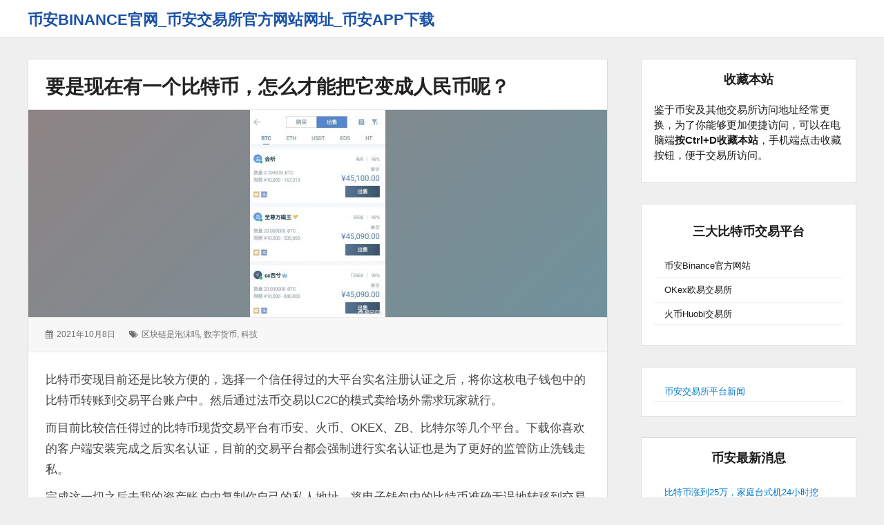

--- FILE ---
content_type: text/css
request_url: http://www.vljm.cn/wp-content/themes/wordstar/assets/css/responsive.css
body_size: 1202
content:
/******************** Responsive  ******************************/

@-ms-viewport {
    width: device-width;
}

@viewport {
    width: device-width;
}

@media print {}

@media screen and (max-width: 1225px) {
    .wrapper {
        margin-left: 10px !important;
        margin-right: 10px !important;
    }

    #masthead .site-header-main,
    #masthead .site-header-sub {
        padding: 10px 0px !important;
    }
}

@media screen and (max-width: 1025px) {
    .author-info .author-description {
        width: 80% !important;
        ;
    }

    #secondary.sidebar {
        width: 28%;
    }

    #masthead .site-header-menu .menu-toggle {
        display: block;
    }

    #masthead .site-header-menu .main-navigation {
        position: absolute;
        top: auto;
        right: 0px;
        width: 200px;
        background: #eee;
        z-index: 9999;
        padding: 10px;
        display: none;
        box-shadow: 0 11px 17px 3px rgba(0, 0, 0, 0.1)
    }

    #masthead .site-header-menu ul.primary-menu {
        position: relative;
        width: 100%;
    }

    #masthead .site-header-menu li {
        float: none;
        width: 100%;
        padding: 5px 0px;
        background: #fff;
        margin-bottom: 1px;
    }

    #masthead .site-header-menu li.menu-item-has-children {
        padding-bottom: 0px !important;
    }

    #masthead .site-header-menu li.menu-item-has-children a:after {
        display: none;
    }

    #masthead .site-header-menu ul.primary-menu li ul.sub-menu {
        position: relative;
        display: block;
        left: 0px;
    }

    #masthead .site-header-menu ul.primary-menu li ul.sub-menu li {
        background: none;
        margin-bottom: 0px;
    }
}

@media screen and (max-width: 850px) {
    .author-info .author-description {
        width: 76% !important;
        ;
    }

    #main.single-post .author-info .author-description {
        width: 80% !important;
    }
}

@media screen and (max-width: 768px) {

    #main,
    #secondary.sidebar {
        width: 100%;
        clear: both;
        float: none;
        max-width: 100%;
    }

    #secondary.sidebar {
        margin-top: 30px;
    }

    .site-footer {
        margin: 0px 0 20px;
    }
}

@media screen and (max-width: 600px) {
    html {
        margin-top: 0px !important;
    }
}

@media screen and (max-width: 575px) {

    #main.single-post .post-navigation .nav-previous,
    #main.single-post .post-navigation .nav-next {
        width: 100%;
        float: none;
        text-align: left !important;
        margin: 10px 0 !important;
    }

    #main.single-post .author-info .author-description {
        margin: 0;
        padding: 0;
        float: right;
        width: 70%;
    }

    .author-info .author-description {
        width: 100% !important;
        float: none !important;
        text-align: center;
        margin-top: 25px !important;
    }

    .author-info .author-avatar {
        float: none !important;
        margin-left: auto !important;
        margin-right: auto !important;
    }
}

@media screen and (max-width: 425px) {
    #main .hentry.post-content .entry-title {
        font-size: 20px;
        line-height: 28px;
        padding: 20px 20px 12px;
    }

    #main .hentry.post-content .entry-content,
    #main .hentry.post-content .entry-summary {
        padding: 20px;
        font-size: 14px;
        line-height: 24px;
    }

    blockquote {
        font-size: 17px;
    }

    .gallery-item {
        max-width: 33.33% !important;
    }

    #masthead .site-header-menu .menu-toggle {
        width: 39px;
    }

    #masthead .site-branding {
        margin-right: 0;
        margin-bottom: 10px;
        width: 100%;
        text-align: center;
    }

    #masthead .site-header-menu .main-navigation {
        left: auto;
        right: 0px;
    }

    #masthead .search-form form {}

    body.admin-bar #masthead {
        top: 46px;
    }

    #masthead .search-form-wrap {
        position: inherit;
        float: right;
        margin-right: 0;
        width: auto;
        margin-left: 10px;
    }

    #masthead .search-form-wrap .search-toggle {
        display: block;
    }

    #masthead .search-form {
        width: initial;
        float: none;
        position: absolute;
        left: -1px;
        right: -1px;
        top: 46px;
        display: none;
        z-index: 9999;
    }

    body.admin-bar #masthead .search-form {
        top: 96px;
    }

    #masthead .search-form.float {
        display: block;
    }

    #masthead .search-form .search-toggle {
        display: block;
    }
}

@media screen and (max-width: 375px) {
    .gallery-item {
        max-width: 50% !important;
    }
}